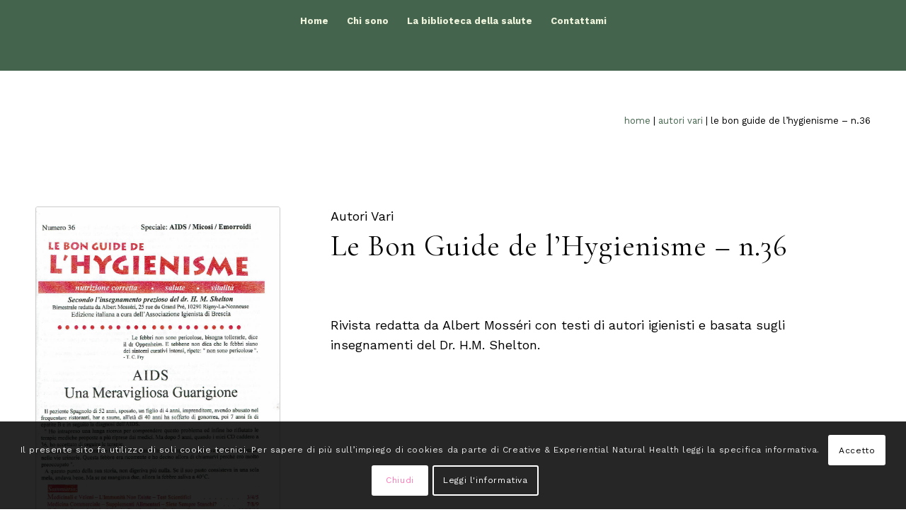

--- FILE ---
content_type: text/css
request_url: https://www.creativehealth.it/wp-content/themes/enfold-child/style.css?ver=6.0.8
body_size: 1766
content:
/*
Theme Name: Enfold Child
Description: A <a href='http://codex.wordpress.org/Child_Themes'>Child Theme</a> for the Enfold Wordpress Theme. If you plan to do a lot of file modifications we recommend to use this Theme instead of the original Theme. Updating will be much easier then.
Version: 1.0
Author: Kriesi
Author URI: http://www.kriesi.at
Template: enfold
*/



/*Add your own styles here:*/
@media screen and (min-width: 988px) {
.av-logo-container {
display: none!important;
}
.html_header_top.html_header_sticky.html_bottom_nav_header #main {
	padding-top: 100px;
}
}


#header {
padding: 5px 0px;
}
#header .logo a img {
padding-top: 10px;
}
#header.header-scrolled-full .logo a img {
padding: 5px 0;
}


  #top #header.av_header_transparency .logo a img {
  padding-top: 0px;
  }
@media screen and (max-width: 988px) {
  .responsive.html_mobile_menu_tablet #top #wrap_all .av-logo-container {
    height: 70px!important;
  }
  #header.av_header_transparency {
  padding-top: 5px!important;
  padding-bottom: 0px!important;
  }
  #header .avia-menu.av_menu_icon_beside {
	top: -11px!important;
}
}
@media screen and (max-width: 767px) {
  .responsive.html_mobile_menu_tablet #top #wrap_all .av-logo-container {
    height: 50px!important;
  }
  #header .logo a img {
	max-height: 45px !important;
}
.responsive #top .logo {
	height: 50px !important;
}
#header .avia-menu.av_menu_icon_beside {
	top: -15px !important
}
.responsive #top #wrap_all .main_menu {
	height: 50px;
}
}

.breadcrumbs * {
font-size: 13px!important;
text-decoration: none!important;
text-transform: lowercase!important;
}

.correlati h3 {
padding-top: 0px!important;
line-height: 1em!important;
}
.correlati h3 a {
font-size: 22px!important;
text-decoration: none!important;
letter-spacing: 0px;
}
.correlati a img {
/* border: 10px solid #fff; */
}
.correlati .blog-categories {
display: none!important;
}
.correlati .slide-image {
min-height: 260px;
max-width: auto;
background-color: transparent!important;
}
.correlati .slide-image img {
max-height: 260px;
border: 1px solid #ccc;
}
@media screen and (max-width: 1099px) {
  .correlati .slide-image {
  min-height: 220px;
  }
  .correlati .slide-image img {
  max-height: 220px;
  }
}
@media screen and (max-width: 767px) {
  .correlati .slide-image {
  max-height: none;
  }
  .correlati .slide-image img {
  max-height: none;
  width: 100%;
  }
  .correlati .post-entry {
margin-bottom: 50px!important;
  }
}

.dati-libro p {
font-size: 16px!important;
text-decoration: none!important;
letter-spacing: 0px;
}

.elenco-libri h3 {
line-height: 0.8em!important;
padding-top: 5px!important;
margin-bottom: 0px!important;
padding-bottom: 10px!important;
}
.elenco-libri h3 a {
font-size: 22px!important;
text-decoration: none!important;
letter-spacing: 0px;
}
.elenco-libri .entry-content {
font-size: 14px!important;
text-decoration: none!important;
letter-spacing: 0px;
color: #44644d;
}
.elenco-libri .blog-categories {
display: none!important;
}
.elenco-libri footer {
display: none!important;
}
.elenco-libri .slide-image {
min-height: 260px;
background-color: transparent!important;
}
.elenco-libri .slide-image img {
max-height: 260px;
border: 1px solid #ccc;
}
@media screen and (max-width: 1099px) {
  .elenco-libri .slide-image {
  min-height: 220px;
  }
  .elenco-libri .slide-image img {
  max-height: 220px;
  }
}
@media screen and (max-width: 767px) {
  .elenco-libri .slide-image {
  max-height: none;
  }
  .elenco-libri .slide-image img {
  max-height: none;
  width: 100%;
  }
  .elenco-libri .post-entry {
margin-bottom: 50px!important;
  }
}
.elenco-audio h3 {
line-height: 0.8em!important;
padding-top: 5px!important;
margin-bottom: 0px!important;
padding-bottom: 10px!important;
text-align: center!important;
}
.elenco-audio h3 a {
font-size: 22px!important;
text-decoration: none!important;
letter-spacing: 0px;
text-align: center!important;
}
.elenco-audio .entry-content {
font-size: 14px!important;
text-decoration: none!important;
letter-spacing: 0px;
color: #44644d;
line-height: 22px!important;
text-align: center;
}
.elenco-audio .blog-categories {
display: none!important;
}
.elenco-audio footer {
display: none!important;
}
.elenco-audio .slide-image {
width: 150px;
background-color: transparent!important;
border-bottom: 1px solid #ccc;
margin-bottom: 15px;
}
.elenco-audio .slide-image img {
width: 150px;
}

.sidebar-catalogo h3.widgettitle {
font-size: 20px!important;
}
.sidebar-catalogo .widget_nav_menu li a {
  padding: 5px 0!important;
font-size: 16px!important;
}

.footer-text p {
font-size: 16px!important;
text-decoration: none!important;
letter-spacing: 0px;
}

.sg-popup-content {
background-color: #fff!important;
}

.immagine-scheda-libro img {
border: 1px solid #ccc;
}



/* FORM CF7 VARIE */

.inpagina .wpcf7-form.init,
.inpagina .wpcf7-form {
	margin-bottom: 0px !important;
	overflow: hidden;
	display: block;
}

.inpagina .wpcf7-form .row {
	overflow: hidden;
	display: block;
	margin-bottom: 15px;
}

.inpagina .wpcf7-form .row .colonna1 {
	width: 50%;
	float: left;
	padding-right: 10px;
}

.inpagina .wpcf7-form .row .colonna2 {
	width: 50%;
	float: left;
	padding-left: 10px;
}

.inpagina .wpcf7-form br {
	display: none;
}

.inpagina .wpcf7-form p {
  margin: 0px 0;
}

@media only screen and (max-width: 767px) {
  .inpagina .wpcf7-form .row .colonna1 {
	  width: 100%;
	  padding-right: 0px;
	  margin-bottom: 15px;
  }
  .inpagina .wpcf7-form .row .colonna2 {
	  width: 100%;
	  padding-left: 0px;
  }
}

@media only screen and (max-width: 989px) {
  .inpagina.break .wpcf7-form .row .colonna1 {
	  width: 100%;
	  padding-right: 0px;
	  margin-bottom: 15px;
  }
  .inpagina.break .wpcf7-form .row .colonna2 {
	  width: 100%;
	  padding-left: 0px;
  }
}


.inpagina .wpcf7-form .row .colonna1 label,
.inpagina .wpcf7-form .row .colonna2 label,
.inpagina .wpcf7-form .row .colonna-intera label {
	margin-bottom: 0px;
    display: block;
    font-weight: 600 !important;
    font-size: 14px !important;
    line-height: 16px;
    color: #666666;
}

.inpagina.footer-cf7 .wpcf7-form .row .colonna1 label,
.inpagina.footer-cf7 .wpcf7-form .row .colonna2 label,
.inpagina.footer-cf7 .wpcf7-form .row .colonna-intera label {
    color: #ffffff;
}


.inpagina .wpcf7-form .row .colonna-intera .wpcf7-list-item {
    margin: 0px 0px 0px 0px;
}

.inpagina .wpcf7-form .row .colonna-intera .wpcf7-list-item label {
	display: inline-flex;
	align-items: flex-start;
}

.inpagina .wpcf7-form .row .colonna-intera .wpcf7-list-item label span {
	line-height: 18px;
    font-size: 15px !important;
}

.inpagina.footer-cf7 .wpcf7-form .row .colonna-intera .wpcf7-list-item label span,
.inpagina.footer-cf7 .wpcf7-form .row .colonna-intera .wpcf7-list-item label span a {
	color: #ffffff !important;
}

.inpagina .wpcf7-form .row .colonna-intera input[type='checkbox'] {
	min-width: 17px;
    min-height: 17px;
    float: left;
    display: inline-block !important;
    margin: 0px 8px 0px 0px;
}

.inpagina .wpcf7-form .row .colonna1 input,
.inpagina .wpcf7-form .row .colonna2 input,
.inpagina .wpcf7-form .row .colonna-intera input
 {
	padding: 12px 18px !important;
    -webkit-border-radius: 0 0 0 0 !important;
    border-radius: 0 0 0 0 !important;
    font-weight: 400 !important;
    font-size: 1.10em !important;
    background-color: #ffffff !important;
    margin-bottom: 0px !important;
    border: 1px solid #ffffff !important;
    color: #000000 !important;
}

.inpagina .wpcf7-form .row .colonna1 select,
.inpagina .wpcf7-form .row .colonna2 select,
.inpagina .wpcf7-form .row .colonna-intera select {
	padding: 12px 18px !important;
    -webkit-border-radius: 0 0 0 0 !important;
    border-radius: 0 0 0 0 !important;
    font-weight: 400 !important;
    font-size: 1.10em !important;
    background-color: #ffffff !important;
    margin-bottom: 0px !important;
    border: 1px solid #ffffff !important;
    color: #000000 !important;
}

.inpagina .wpcf7-form .row .colonna-intera textarea {
	padding: 12px 18px !important;
    -webkit-border-radius: 0 0 0 0 !important;
    border-radius: 0 0 0 0 !important;
    font-weight: 400 !important;
    font-size: 1.10em !important;
    background-color: #ffffff !important;
    margin-bottom: 0px !important;
    border: 1px solid #ffffff !important;
    color: #000000 !important;
}

.inpagina .wpcf7-form .row .colonna-intera .av-google-badge-message {
    line-height: 18px;
    font-size: 15px;
	margin-top: 12px;
}

.inpagina.footer-cf7 .wpcf7-form .row .colonna-intera .av-google-badge-message,
.inpagina.footer-cf7 .wpcf7-form .row .colonna-intera .av-google-badge-message a,
.inpagina .colonna-intera .av-google-badge-message p a
 {
    color: #000000 !important;
}

.inpagina input[type="submit"] {
	padding: 12px 25px;
    margin: 15px 0px 0px 0px;
    border-radius: 0px;
    border-bottom-width: 0px;
    border-bottom-style: none;
    font-weight: normal;
    font-size: 0.8em;
    outline: none;
    -webkit-transition: all 0.3s ease-in-out;
    transition: all 0.3s ease-in-out;
		background-color: #44644d!important;
}

.inpagina .wpcf7 form .wpcf7-response-output {
    margin: 15px 0px 0px 0px;
    padding: 5px 10px 5px 10px;
    border: 0px none;
    background-color: #44644d!important;
    font-weight: 600;
	text-align: center;
}

.inpagina .wpcf7-not-valid-tip {
    color: #dc3232 !important;
    font-size: 15px !important;
    font-weight: 600!important;
    margin: 0px 0px 0px 0px;
    text-align: left;
}

.inpagina.assistenza .wpcf7-form.sent div.row
{
	display:none;
}

::-webkit-input-placeholder { /* Edge */
color: #999999 !important;
}

:-ms-input-placeholder { /* Internet Explorer 10-11 */
color: #9999999 !important;
}

::placeholder {
color: #999999 !important;
}

.inpagina .wpcf7-list-item {
	display: inline-block;
	margin: 0 0 0 0em;
}
.inpagina .wpcf7-list-item label span {
color: #000000 !important;
}
.inpagina .wpcf7-list-item label span a {
color: #000000 !important;
text-decoration: underline;
}
.av-google-badge-message {
width: 100%;
display: block;
float: left;
margin-top: 10px;
}
.av-google-badge-message p {
	color: #333333;
	font-size: 13px!important;
}
.av-google-badge-message p a {
color: #000000 !important;
}

.testo-informative * {
    font-size: 12px!important;
    line-height: 14px!important;
}

.testo-informative a {
text-decoration: underline!important;
}


--- FILE ---
content_type: text/css
request_url: https://www.creativehealth.it/wp-content/uploads/dynamic_avia/avia_posts_css/post-861.css?ver=ver-1764863450
body_size: 182
content:
#top .av-special-heading.av-llqkobdy-ae3015dbb950e33ef7ffc7724a3a82a6{
padding-bottom:10px;
}
body .av-special-heading.av-llqkobdy-ae3015dbb950e33ef7ffc7724a3a82a6 .av-special-heading-tag .heading-char{
font-size:25px;
}
.av-special-heading.av-llqkobdy-ae3015dbb950e33ef7ffc7724a3a82a6 .av-subheading{
font-size:15px;
}

#top .hr.hr-invisible.av-1yug91-5a53b136894e37b2e194c7cba57811fe{
height:25px;
}

#top .av_textblock_section.av-1rj3jh-846759146db10272b463ad72301cbabe .avia_textblock{
font-size:16px;
}

#top .hr.hr-invisible.av-1jx099-b2df61f3ad7c68856ff3af69bf452d36{
height:25px;
}

.avia-section.av-19jw5p-535a8f630b23936afbec7cd517f394d2{
background-color:#eff4dd;
background-image:unset;
}

#top .av-special-heading.av-y7xfh-4e964de40622e0a7fd73cb3df0bc09e4{
padding-bottom:10px;
}
body .av-special-heading.av-y7xfh-4e964de40622e0a7fd73cb3df0bc09e4 .av-special-heading-tag .heading-char{
font-size:25px;
}
.av-special-heading.av-y7xfh-4e964de40622e0a7fd73cb3df0bc09e4 .av-subheading{
font-size:15px;
}

#top .hr.hr-invisible.av-og17x-2182bd19ce4a67fc057bfdb0625ae210{
height:25px;
}

